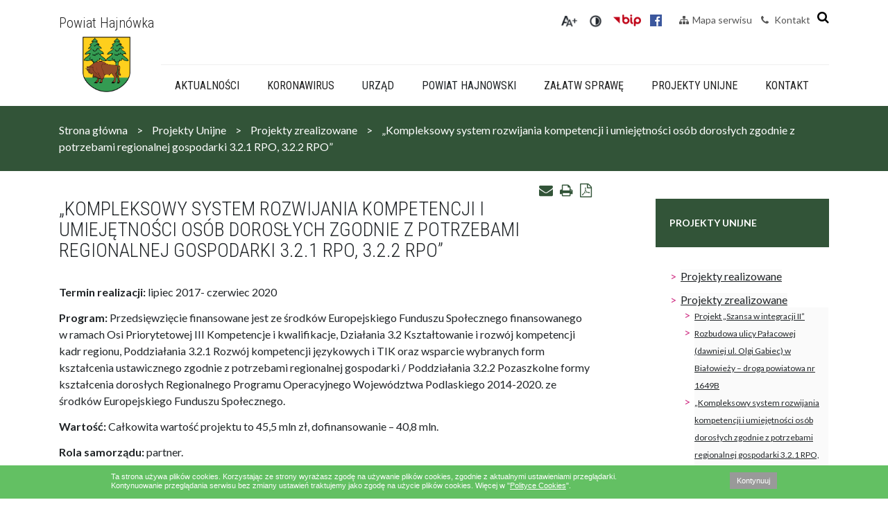

--- FILE ---
content_type: text/html; charset=UTF-8
request_url: http://powiat.hajnowka.pl/kompleksowy-system-rozwijania-kompetencji-i-umiejetnosci-osob-doroslych-zgodnie-z-potrzebami-regionalnej-gospodarki-3-2-1-rpo-3-2-2-rpo-1
body_size: 12693
content:
<!doctype html>
<html lang="en">
<head>
	<meta charset="UTF-8">
	<title>Powiat Hajnówka  :: „Kompleksowy system rozwijania kompetencji i umiejętności osób dorosłych zgodnie z potrzebami regionalnej gospodarki 3.2.1 RPO, 3.2.2 RPO” </title>

	<meta http-equiv="X-UA-Compatible" content="IE=edge,chrome=1">
	<meta name="viewport" content="width=device-width, initial-scale=1.0, maximum-scale=1.0, user-scalable=no" />
	<meta name="description" content="">

	<link href="https://fonts.googleapis.com/css?family=Lato:400,700|Roboto+Condensed:300,400&amp;subset=latin-ext" rel="stylesheet">
	<link href="/front/css/bootstrap.css" rel="stylesheet">
	<link href="/front/css/font-awesome.css" rel="stylesheet">
	<link href="/front/css/fullcalendar.css" rel="stylesheet"> 
	<link href="/front/css/font-awesome.css" rel="stylesheet">
	<link href="/front/css/all.css?v=11" rel="stylesheet">
	<link href="/front/css/main.css?v=15" rel="stylesheet"> 


	<link rel='shortcut icon' type='image/x-icon' href='/filemanager/photos/uploads/settings/1520507156.png' />
		

	<meta property="og:title" content="Powiat Hajnówka :: „Kompleksowy system rozwijania kompetencji i umiejętności osób dorosłych zgodnie z potrzebami regionalnej gospodarki 3.2.1 RPO, 3.2.2 RPO”">
	
<meta property="og:image" content="http://powiat.hajnowka.pl/filemanager/photos/uploads/banners/1496743542.jpg">
<meta property="og:description" content="Termin realizacji: lipiec 2017- czerwiec 2020
Program: Przedsięwzięcie finansowane jest ze środk&amp;oa...">
<meta property="og:url" content="http://powiat.hajnowka.pl//kompleksowy-system-rozwijania-kompetencji-i-umiejetnosci-osob-doroslych-zgodnie-z-potrzebami-regionalnej-gospodarki-3-2-1-rpo-3-2-2-rpo-1">	
		
</head>




<body>


<!--Cookies START-->
<div id="CookiesInstro" style="position:fixed; bottom:0px;z-index: 1200; background: #63c063 ; width:100%; height:48px; overflow: hidden;">
	<div id="CookiesInstroContent" style="max-width:960px;  margin:10px auto;  font:11px/120% arial,sans-serif !important; color:#fff; position:relative; text-align: left;">
		<a onclick="CookiesInstroClose('')" href="javascript:;" id="CookiesInstroClose" style="font:11px arial,sans-serif !important; text-decoration:none;  padding:6px 10px; text-decoration:none;color:#fff;   background:#999;   float: right;   margin-left: 10px;   margin-bottom: 10px;    margin-top:0px;">Kontynuuj</a>
		Ta strona używa plików cookies. Korzystając ze strony wyrażasz zgodę na używanie plików cookies, zgodnie z aktualnymi ustawieniami przeglądarki. <br/>Kontynuowanie przeglądania serwisu bez zmiany ustawień traktujemy jako zgodę na użycie plików cookies. Więcej w "<a style="font:11px/120% arial,sans-serif !important;  color:#fff; text-decoration:underline;" href="/polityka-prywatnosci">Polityce Cookies</a>".
	</div>	
</div>
<!--Cookies END-->
<div class="wrapper">  

		<div id="header" class="container">
<header class="smaller">
	
	<div class="navbar-right-search">
		<i class="fa fa-search" aria-hidden="true" id="show-hide-form"></i>
	</div>
<!-- 	<ul class="flags">
			</ul> -->
	<ul class="items">
		<li><a href="/mapa-strony"><i class="fa fa-sitemap pr-2"></i>Mapa serwisu</a></li>
		<li><a href="/kontakt"><i class="fa fa-phone pr-2"></i> Kontakt</a></li>        
	</ul>


    <div class="translate">
		<div id="google_translate_element"></div><script type="text/javascript">
		function googleTranslateElementInit() {
		  new google.translate.TranslateElement({pageLanguage: 'pl', layout: google.translate.TranslateElement.InlineLayout.SIMPLE, autoDisplay: false}, 'google_translate_element');
		}
		</script><script type="text/javascript" src="//translate.google.com/translate_a/element.js?cb=googleTranslateElementInit"></script>
	</div>

	<ul class="items">
        <li class="navbar-right-img"><a href="#"><img alt="zwiększ czcionkę" class="wcag" id="aa" src="/front/img/aa.png"></a></li>
        <li class="navbar-right-img"><a href="#"><img alt="zmień kontrast" class="wcag" id="contrast" src="/front/img/contrast.png"></a></li>
        <li class="navbar-right-img"><a  target="_blank" href="http://bip.st.hajnowka.wrotapodlasia.pl/index.php" title="Biuletyn Informacji Publicznej"><img alt="Biuletyn Informacji Publicznej" src="/front/img/bip-mobile.png"  ></a></li>
        <li class="navbar-right-img"><a  target="_blank" href="https://www.facebook.com/PowiatHajnowski/" title="Biuletyn Informacji Publicznej"><img alt="Facebook" src="/front/img/fb-blue.png"  ></a></li>

    </ul> 


		
	<div id="hide-search-form">
		<form id="serach-form" class="main-search" method="get" action="/szukaj/">
			<label for="input-search"></label>
			<input id="input-search" type="text" name="word" placeholder="Szukaj" autocomplete="off" aria-describedby="basic-addon1">
			<i id="serach-button" class="fa fa-search fa-2x" aria-hidden="true"></i>
		</form>
	</div>
</header>
</div>		<div id="navbar">
<!--  -->

<div class="container">
<nav id="main-nav">
	<div class="navbar-left">
		<div class="nav-mobile"></div>

		<a class="navbar-brand" href="/">
			<div class="logo-mobile">
				<img  alt="logo" src="/front/img/herb.png"/><p>Powiat Hajnówka</p>
			</div>

			<div class="logo-web">
				Powiat Hajnówka<br>
				<img alt="logo" src="/front/img/logo.png"/>				
				
			</div>
		</a>

	</div>
	<div class="mobile-helper-section">
		<ul class="mobile-helper-menu">        
	        <li><a target="_blank" href="https://epuap.gov.pl/wps/portal/strefa-klienta/!ut/p/a1/04_Sj9CPykssy0xPLMnMz0vMAfGjzOINLCw83R2dDbwMnN2MDBxNDJwc_cIsDQ0MzIAKIkEKcABHA0L6w_WjIEpwm1CQG2GQ7qioCABlYJ3l/dl5/d5/L2dBISEvZ0FBIS9nQSEh/" title="epuap"><img alt="Biuletyn Informacji Publicznej" src="/front/img/epuap.png" height="12"></a></li>
	        <li><a  target="_blank" href="http://bip.st.hajnowka.wrotapodlasia.pl/index.php" title="Biuletyn Informacji Publicznej"><img alt="Biuletyn Informacji Publicznej" src="/front/img/bip-mobile.png"  height="12"></a></li>	        
	    </ul> 
		<ul class="mobile-header-flags">
					</ul>		

	</div>			


	<div class="navbar-center">
		<!-- Menu -->
		<ul class="main-menu">
							<li>
				     
					<div class="main-menu-single bg_menu_col_1" ><a href="/aktualnosci">Aktualności</a></div>
				     
				</li>
							<li>
				     
					<div class="main-menu-single bg_menu_col_2" ><a href="/koronawirus-nawazniejsze-informacje">Koronawirus</a></div>
				     
				</li>
							<li>
									<div class="main-menu-item bg_menu_col_3" data-submenu="submenu_66">Urząd</div>
					<div class="mobile-submenu">aktualnoscix

													 					<ul>						
																																																																																																																																																																																																																																																																																	    </ul> 
					 					<ul>						
																																			<li>
													<a href="/wydzialy-starostwa">Wydziały Starostwa</a>								
												</li>
																																															<li>
													<a href="/powiatowy-rzecznik-konsumenta-1">Powiatowy Rzecznik Konsumentów</a>								
												</li>
																																															<li>
													<a href="http://powiat.hajnowka.pl/certyfikat-pn-en-iso-9001-2015">Certyfikat PN - EN ISO 9001:2015</a>								
												</li>
																																															<li>
													<a href="http://bip.st.hajnowka.wrotapodlasia.pl/biuro_rzeczy_znalezionych/">Biuro Rzeczy Znalezionych</a>								
												</li>
																																															<li>
													<a href="http://bip.st.hajnowka.wrotapodlasia.pl/oglosz_star/">Ogłoszenia</a>								
												</li>
																																															<li>
													<a href="http://bip.st.hajnowka.wrotapodlasia.pl/zamowienia_i_przetargi_s/">Przetargi</a>								
												</li>
																																															<li>
													<a href="/wspolpraca-partnerska">Współpraca partnerska</a>								
												</li>
																																															<li>
													<a href="/wspolpraca-z-ngo">Współpraca z NGO</a>								
												</li>
																																															<li>
													<a href="/ochrona-danych-osobowych">Ochrona danych osobowych</a>								
												</li>
																																															<li>
													<a href="/nasze-publikacje">Nasze publikacje</a>								
												</li>
																																															<li>
													<a href="/deklaracja-dostepnosci-strony">Deklaracja dostępności strony</a>								
												</li>
																																    </ul>
																<!-- news -->
								
					</div>
				     
				</li>
							<li>
									<div class="main-menu-item bg_menu_col_4" data-submenu="submenu_1">Powiat Hajnowski  </div>
					<div class="mobile-submenu">aktualnoscix

													 					<ul>						
																																																																																																																																																																																																																																																																																																								    </ul> 
					 					<ul>						
																																			<li>
													<a href="http://bip.st.hajnowka.wrotapodlasia.pl/radapowiatuhajnowskiego/">Rada Powiatu Hajnowskiego</a>								
												</li>
																																															<li>
													<a href="http://bip.st.hajnowka.wrotapodlasia.pl/zarzadpowiatuhajnowskiego/">Zarząd Powiatu Hajnowskiego</a>								
												</li>
																																															<li>
													<a href="https://hajnowkapowiat.sesjaradygminy.pl/gosc">Portal Mieszkańca - sprawdź materiały z sesji i wyniki głosowania</a>								
												</li>
																																															<li>
													<a href="http://bip.st.hajnowka.wrotapodlasia.pl/jedn_org/">Jednostki Samorządu Terytorialnego</a>								
												</li>
																																															<li>
													<a href="http://bip.st.hajnowka.wrotapodlasia.pl/bezplatna_pomoc_prawna/">Nieodpłatna Pomoc Prawna w Powiecie</a>								
												</li>
																																															<li>
													<a href="http://bip.st.hajnowka.wrotapodlasia.pl/prl/program_2015.html">Program Rozwoju Powiatu Hajnowskiego</a>								
												</li>
																																															<li>
													<a href="http://bip.st.hajnowka.wrotapodlasia.pl/prl/plan-energetyczny-dla-powiatu-hajnowskiego.html">Plan Energetyczny dla Powiatu Hajnowskiego</a>								
												</li>
																																															<li>
													<a href="https://bialowieza.travel/">Turystyka w powiecie</a>								
												</li>
																																															<li>
													<a href="/dyzury-aptek">Dyżury aptek</a>								
												</li>
																																															<li>
													<a href="/zainwestuj-w-powiecie-oferta-inwestycyjna">Zainwestuj w Powiecie. Oferta inwestycyjna</a>								
												</li>
																																															<li>
													<a href="/komunikacja-w-regionie">Komunikacja w regionie</a>								
												</li>
																																															<li>
													<a href="/gminy-powiatu-hajnowskiego">Gminy Powiatu Hajnowskiego </a>								
												</li>
																																    </ul>
																<!-- news -->
								
					</div>
				     
				</li>
							<li>
				     
					<div class="main-menu-single bg_menu_col_5" ><a href="/zalatw-sprawe">Załatw sprawę</a></div>
				     
				</li>
							<li>
				     
					<div class="main-menu-single bg_menu_col_6" ><a href="/projekty-unijne">Projekty Unijne</a></div>
				     
				</li>
							<li>
				     
					<div class="main-menu-single bg_menu_col_7" ><a href="/kontakt">Kontakt</a></div>
				     
				</li>
					</ul>






	</div>

</nav>

</div>



		<!--Submenu-->
		<div id="submenu-wrapper"  >
							

				<!-- news -->
				
							

				<!-- news -->
				
																	<div class="submenu bg_submenu_col_3"  id="submenu_66">
						
						<div class="container">
		 					<div class="row">						
																	
									<div class="col col-sm-6 col-xs-12 col-md-3">
										<h4><a class="title" href="/wydzialy-starostwa">Wydziały Starostwa</a></h4>
										<ul>
											
										</ul>
									</div>
									
																	
									<div class="col col-sm-6 col-xs-12 col-md-3">
										<h4><a class="title" href="/powiatowy-rzecznik-konsumenta-1">Powiatowy Rzecznik Konsumentów</a></h4>
										<ul>
											
										</ul>
									</div>
									
																	
									<div class="col col-sm-6 col-xs-12 col-md-3">
										<h4><a class="title" href="http://powiat.hajnowka.pl/certyfikat-pn-en-iso-9001-2015">Certyfikat PN - EN ISO 9001:2015</a></h4>
										<ul>
											
										</ul>
									</div>
									
																	
									<div class="col col-sm-6 col-xs-12 col-md-3">
										<h4><a class="title" href="http://bip.st.hajnowka.wrotapodlasia.pl/biuro_rzeczy_znalezionych/">Biuro Rzeczy Znalezionych</a></h4>
										<ul>
											
										</ul>
									</div>
									
																	
									<div class="col col-sm-6 col-xs-12 col-md-3">
										<h4><a class="title" href="http://bip.st.hajnowka.wrotapodlasia.pl/oglosz_star/">Ogłoszenia</a></h4>
										<ul>
											
										</ul>
									</div>
									
																	
									<div class="col col-sm-6 col-xs-12 col-md-3">
										<h4><a class="title" href="http://bip.st.hajnowka.wrotapodlasia.pl/zamowienia_i_przetargi_s/">Przetargi</a></h4>
										<ul>
											
										</ul>
									</div>
									
																	
									<div class="col col-sm-6 col-xs-12 col-md-3">
										<h4><a class="title" href="/wspolpraca-partnerska">Współpraca partnerska</a></h4>
										<ul>
											
										</ul>
									</div>
									
																	
									<div class="col col-sm-6 col-xs-12 col-md-3">
										<h4><a class="title" href="/wspolpraca-z-ngo">Współpraca z NGO</a></h4>
										<ul>
											
										</ul>
									</div>
									
																	
									<div class="col col-sm-6 col-xs-12 col-md-3">
										<h4><a class="title" href="/ochrona-danych-osobowych">Ochrona danych osobowych</a></h4>
										<ul>
											
										</ul>
									</div>
									
																	
									<div class="col col-sm-6 col-xs-12 col-md-3">
										<h4><a class="title" href="/nasze-publikacje">Nasze publikacje</a></h4>
										<ul>
											
										</ul>
									</div>
									
																	
									<div class="col col-sm-6 col-xs-12 col-md-3">
										<h4><a class="title" href="/deklaracja-dostepnosci-strony">Deklaracja dostępności strony</a></h4>
										<ul>
											
										</ul>
									</div>
									
														    </div> 
						</div>
				    </div>
				

				<!-- news -->
				
																	<div class="submenu bg_submenu_col_4"  id="submenu_1">
						
						<div class="container">
		 					<div class="row">						
																	
									<div class="col col-sm-6 col-xs-12 col-md-3">
										<h4><a class="title" href="http://bip.st.hajnowka.wrotapodlasia.pl/radapowiatuhajnowskiego/">Rada Powiatu Hajnowskiego</a></h4>
										<ul>
											
										</ul>
									</div>
									
																	
									<div class="col col-sm-6 col-xs-12 col-md-3">
										<h4><a class="title" href="http://bip.st.hajnowka.wrotapodlasia.pl/zarzadpowiatuhajnowskiego/">Zarząd Powiatu Hajnowskiego</a></h4>
										<ul>
											
										</ul>
									</div>
									
																	
									<div class="col col-sm-6 col-xs-12 col-md-3">
										<h4><a class="title" href="https://hajnowkapowiat.sesjaradygminy.pl/gosc">Portal Mieszkańca - sprawdź materiały z sesji i wyniki głosowania</a></h4>
										<ul>
											
										</ul>
									</div>
									
																	
									<div class="col col-sm-6 col-xs-12 col-md-3">
										<h4><a class="title" href="http://bip.st.hajnowka.wrotapodlasia.pl/jedn_org/">Jednostki Samorządu Terytorialnego</a></h4>
										<ul>
											
										</ul>
									</div>
									
																	
									<div class="col col-sm-6 col-xs-12 col-md-3">
										<h4><a class="title" href="http://bip.st.hajnowka.wrotapodlasia.pl/bezplatna_pomoc_prawna/">Nieodpłatna Pomoc Prawna w Powiecie</a></h4>
										<ul>
											
										</ul>
									</div>
									
																	
									<div class="col col-sm-6 col-xs-12 col-md-3">
										<h4><a class="title" href="http://bip.st.hajnowka.wrotapodlasia.pl/prl/program_2015.html">Program Rozwoju Powiatu Hajnowskiego</a></h4>
										<ul>
											
										</ul>
									</div>
									
																	
									<div class="col col-sm-6 col-xs-12 col-md-3">
										<h4><a class="title" href="http://bip.st.hajnowka.wrotapodlasia.pl/prl/plan-energetyczny-dla-powiatu-hajnowskiego.html">Plan Energetyczny dla Powiatu Hajnowskiego</a></h4>
										<ul>
											
										</ul>
									</div>
									
																	
									<div class="col col-sm-6 col-xs-12 col-md-3">
										<h4><a class="title" href="https://bialowieza.travel/">Turystyka w powiecie</a></h4>
										<ul>
											
										</ul>
									</div>
									
																	
									<div class="col col-sm-6 col-xs-12 col-md-3">
										<h4><a class="title" href="/dyzury-aptek">Dyżury aptek</a></h4>
										<ul>
																					<li><a href="/dyzury-aptek-na-terenie-powiatu-hajnowskiego-w-2021-roku">Dyżury aptek na terenie Powiatu Hajnowskiego w 2021 roku</a></li>
																					<li><a href="/zmiana-dyzurow-aptek-na-terenie-powiatu-hajnowskiego">Zmiana dyżurów aptek na terenie Powiatu Hajnowskiego</a></li>
											
										</ul>
									</div>
									
																	
									<div class="col col-sm-6 col-xs-12 col-md-3">
										<h4><a class="title" href="/zainwestuj-w-powiecie-oferta-inwestycyjna">Zainwestuj w Powiecie. Oferta inwestycyjna</a></h4>
										<ul>
											
										</ul>
									</div>
									
																	
									<div class="col col-sm-6 col-xs-12 col-md-3">
										<h4><a class="title" href="/komunikacja-w-regionie">Komunikacja w regionie</a></h4>
										<ul>
																					<li><a href="http://powiat.hajnowka.pl/sprawdz-rozklad-jazdy-1">Sprawdź rozkład jazdy</a></li>
																					<li><a href="http://bip.st.hajnowka.wrotapodlasia.pl/katalog/ku_kd/ku_kd.html">Załatw Sprawę w Wydziale</a></li>
																					<li><a href="https://info-car.pl/infocar/prawo-jazdy/sprawdz-status.html">Sprawdź status prawa jazdy</a></li>
																					<li><a href="https://info-car.pl/infocar/dowod-rejestracyjny/sprawdz-status.html">Sprawdź status dowodu rejstracyjnego</a></li>
																					<li><a href="https://historiapojazdu.gov.pl/">Sprawdź historię pojazdu</a></li>
																					<li><a href="https://bip.st.hajnowka.wrotapodlasia.pl/katalog/ku_kd/wykaz-stacji-kontroli-pojazdow-w-powiecie-hajnowskim.html">Stacje kontroli pojazdów w Powiecie Hajnowskim</a></li>
											
										</ul>
									</div>
									
																	
									<div class="col col-sm-6 col-xs-12 col-md-3">
										<h4><a class="title" href="/gminy-powiatu-hajnowskiego">Gminy Powiatu Hajnowskiego </a></h4>
										<ul>
											
										</ul>
									</div>
									
														    </div> 
						</div>
				    </div>
				

				<!-- news -->
				
							

				<!-- news -->
				
							

				<!-- news -->
				
							

				<!-- news -->
				
					
		</div>
</div>
		<div id="breadcrumbs"><!-- <div id="breadcrumbs" class="container-fluid hidden-sm-down">
	<div class="container">
		<div class="row">
				<ol class="breadcrumb">
				    <li class="breadcrumb-item"><a href="/">Start</a></li>
				    				    					    		<li class="breadcrumb-item">
				    			<a href="/projekty-unijne">				    				Projekty Unijne
				    			</a>				    		</li>	
				    					    		<li class="breadcrumb-item">
				    			<a href="/projekty-zrealizowane">				    				Projekty zrealizowane
				    			</a>				    		</li>	
				    					    		<li class="breadcrumb-item">
				    							    				„Kompleksowy system rozwijania kompetencji i umiejętności osób dorosłych zgodnie z potrzebami regionalnej gospodarki 3.2.1 RPO, 3.2.2 RPO”
				    							    		</li>	
				    					    				</ol>
		</div>
	</div>

</div>
 -->

<div class="breadcrumbs">
	<div class="container">
		<nav>
			<a href="/">Strona główna</a>
							<a href="/projekty-unijne">Projekty Unijne</a>
							<a href="/projekty-zrealizowane">Projekty zrealizowane</a>
							<a href="">„Kompleksowy system rozwijania kompetencji i umiejętności osób dorosłych zgodnie z potrzebami regionalnej gospodarki 3.2.1 RPO, 3.2.2 RPO”</a>
					</nav>
		<div style="clear: both"></div>
	</div>
</div>

</div>

		<div class="content-wrapper">
	<div class="container">
		<div class="article-wrapper">
			<div class="article-content">

				
				<div class="navigation">
					<h5 class="print-send-pdf">
						<a href="http://powiat.hajnowka.pl/pdf/kompleksowy-system-rozwijania-kompetencji-i-umiejetnosci-osob-doroslych-zgodnie-z-potrzebami-regionalnej-gospodarki-3-2-1-rpo-3-2-2-rpo-1" target="_blank"><i class="fa fa-file-pdf-o" aria-hidden="true"></i></a>
					</h5>
					<h5 class="print-send-pdf">
						<a href="http://powiat.hajnowka.pl/print/kompleksowy-system-rozwijania-kompetencji-i-umiejetnosci-osob-doroslych-zgodnie-z-potrzebami-regionalnej-gospodarki-3-2-1-rpo-3-2-2-rpo-1" target="_blank"><i class="fa fa-print" aria-hidden="true"></i></a>
					</h5>
					<h5 class="print-send-pdf send-mail">
						<a href="javascript:void(0)" data-module="pages" data-item="305"><i class="fa fa-envelope" aria-hidden="true"></i></a>
						<input type="email" name="send-email" placeholder="Adres e-mail">
						<input type="hidden" name="_token" value="2Ds1af0ZhaAfxA0pPAAA3FjROzm6vOtb9Agcqy2K">
					</h5>
				</div>
				<h1 class="page-title">„Kompleksowy system rozwijania kompetencji i umiejętności osób dorosłych zgodnie z potrzebami regionalnej gospodarki 3.2.1 RPO, 3.2.2 RPO”</h1>

				<p><strong>Termin realizacji:</strong> lipiec 2017- czerwiec 2020</p>
<p><strong>Program:</strong> Przedsięwzięcie finansowane jest ze środk&oacute;w Europejskiego Funduszu Społecznego finansowanego w ramach Osi Priorytetowej III Kompetencje i kwalifikacje, Działania 3.2 Kształtowanie i rozw&oacute;j kompetencji kadr regionu, Poddziałania 3.2.1 Rozw&oacute;j kompetencji językowych i TIK oraz wsparcie wybranych form kształcenia ustawicznego zgodnie z potrzebami regionalnej gospodarki / Poddziałania 3.2.2 Pozaszkolne formy kształcenia dorosłych Regionalnego Programu Operacyjnego Wojew&oacute;dztwa Podlaskiego 2014-2020. ze środk&oacute;w Europejskiego Funduszu Społecznego.</p>
<p><strong>Wartość:</strong> Całkowita wartość projektu to 45,5 mln zł, dofinansowanie &ndash; 40,8 mln.</p>
<p><strong>Rola samorządu: </strong>partner.</p>
<p>Lider: Miasto Łomża w partnerstwie z powiatami: łomżyńskim, bielskim, hajnowskim, kolneńskim, siemiatyckim, wysokomazowieckim i zambrowskim.</p>
<p><strong>Założenia projektu:</strong></p>
<p>W ramach realizacji projektu pn. &bdquo;Kompleksowy system rozwijania kompetencji i umiejętności os&oacute;b dorosłych zgodnie z potrzebami regionalnymi gospodarki&rdquo;, <strong>powiat hajnowski otrzymał w ciągu trwania projektu blisko 5 mln zł na wsparcie mieszkańc&oacute;w regionu w procesie podnoszenia wykształcenia.</strong> Projekt zakładał dofinansowanie:</p>
<ol start="1" type="1">
<li>Bon&oacute;w na szkolenia i kursy w zakresie informatyki oraz język&oacute;w obcych, a także studi&oacute;w podyplomowych. Osoba zgłaszająca się do projektu może liczyć na wsparcie do maksymalnej wysokości 9 000 złotych.</li>
<li>Bon&oacute;w na szkolenia nadające kwalifikacje zawodowe lub umiejętności zawodowe.<br /> W tym wypadku beneficjenci mogą liczyć na wsparcie do kwoty 15 000 złotych.</li>
</ol>
<p>Wkład własny uczestnika wynosił minimum 12% wartości kursu. Istniała możliwość ukończenia więcej niż jednego szkolenia/kursu. Osoby zainteresowane udziałem w projekcie miały dowolność w wyborze miejsca szkolenia bądź studi&oacute;w, niemniej bony szkoleniowe pokrywają tylko koszty edukacji, bez dojazd&oacute;w i nocleg&oacute;w.</p>
<p>Grupę docelową projektu stanowiły osoby w wieku 18 lat, zamieszkałe na terenie subregionu łomżyńskiego (m. Łomża, partnerskie powiaty). Udział w projekcie był możliwy dla każdego, bez względu na status na rynku pracy (w projekcie więc wziąć udział mogą osoby pracujące, studenci, uczniowie). Niemniej, preferencje przewidziane są dla os&oacute;b zamieszkujących tereny wiejskie, os&oacute;b 50+ oraz os&oacute;b posiadających wykształcenie średnie og&oacute;lnokształcące, zawodowe lub gimnazjalne. &nbsp;</p>
<p>Od lipca 2020 r. projekt jest kontynuowany.</p>
<p><strong>Osiągnięte rezultaty:</strong></p>
<p>W I edycji w ramach poddziałania 3.2.1 skorzystało 748 os&oacute;b na kwotę łączną 3&nbsp;104&nbsp;636,00 zł &ndash; o 293 osoby więcej niż zakładały szacunki. W ramach poddziałania 3.2.2 z pomocy skorzystało 275 os&oacute;b &ndash; o 155 więcej niż to wynikało z szacunku, w kwocie 1&nbsp;430&nbsp;800,00 zł &nbsp;</p>





		      	<div class="p-0">
		        	<div class="row">
		          			        	</div>
		      	</div>  				

				
			</div>
		</div>

		<div class="article-right-boxes">
<!-- 			{if $page.the_inhabitant == 1}
				{if $is_probe.count > 0}
					<a class="asbutton blue button-probe" href="/sondy">Sonda</a>

					
				{/if}
			{/if} -->
						<div class="article-right-box">
				<div class="article-right-box-title">Projekty Unijne</div>
				<div class="article-right-box-content">
					<ul>
												<li  id="_menu_left_48">
							<a class="menu-left-title bcg-grey-1 ft-grey-1" href="/projekty-realizowane">
								Projekty realizowane
							</a>
														<ul  class="dropdown ft-grey-4" style="display:none;margin-left:20px;">	
																<li class="bcg-grey-1" id="_menu_left_293" >
									<a class="ft-grey-1" href="/wsparcie-dzieci-umieszczonych-w-pieczy-zastepczej-w-okresie-epidemii-covid-19">
										Wsparcie dzieci umieszczonych w pieczy zastępczej w okresie epidemii COVID-19
									</a>
																		<ul  class="dropdown ft-grey-4" style="display:none;margin-left:20px;">	
																			</ul>
																	</li>
																<li class="bcg-grey-1" id="_menu_left_302" >
									<a class="ft-grey-1" href="/szlakiem-bioroznorodnosci-regionu-puszczy-bialowieskiej-i-doliny-narwi">
										Szlakiem bioróżnorodności Regionu Puszczy Białowieskiej i Doliny Narwi
									</a>
																		<ul  class="dropdown ft-grey-4" style="display:none;margin-left:20px;">	
																			</ul>
																	</li>
																<li class="bcg-grey-1" id="_menu_left_307" >
									<a class="ft-grey-1" href="/kompleksowy-system-rozwijania-kompetencji-i-umiejetnosci-osob-doroslych-zgodnie-z-potrzebami-regionalnej-gospodarki-3-2-1-3-2-2-ii-edycja">
										Kompleksowy system rozwijania kompetencji i umiejętności osób dorosłych zgodnie z  potrzebami regionalnej gospodarki 3.2.1/3.2.2 - II edycja
									</a>
																		<ul  class="dropdown ft-grey-4" style="display:none;margin-left:20px;">	
																			</ul>
																	</li>
																<li class="bcg-grey-1" id="_menu_left_284" >
									<a class="ft-grey-1" href="/transgraniczne-dziedzictwo-puszczy-bialowieskiej">
										Transgraniczne dziedzictwo Puszczy Białowieskiej 
									</a>
																		<ul  class="dropdown ft-grey-4" style="display:none;margin-left:20px;">	
																			</ul>
																	</li>
																<li class="bcg-grey-1" id="_menu_left_242" >
									<a class="ft-grey-1" href="/utworzenie-centrum-kompetencji-energii-odnawialnej-i-efektywnosci-energetycznej-na-podlasiu-powiat-hajnowski-i-bialostocki">
										Utworzenie centrum kompetencji energii odnawialnej i efektywności energetycznej na Podlasiu: powiat hajnowski i białostocki
									</a>
																		<ul  class="dropdown ft-grey-4" style="display:none;margin-left:20px;">	
																			</ul>
																	</li>
																<li class="bcg-grey-1" id="_menu_left_238" >
									<a class="ft-grey-1" href="/mara-mobility-and-accesibility-in-rural-areas-mobilnosc-i-dostepnosc-na-obszarach-wiejskich">
										 MARA – Mobility and Accesibility in Rural Areas (Mobilność i dostępność na obszarach wiejskich).
									</a>
																		<ul  class="dropdown ft-grey-4" style="display:none;margin-left:20px;">	
																			</ul>
																	</li>
																<li class="bcg-grey-1" id="_menu_left_213" >
									<a class="ft-grey-1" href="/realizacja-projektu-scalenia-gruntow-wraz-z-zagospodarowaniem-poscaleniowym-obiektu-dubicze-i-istok-gm-dubicze-cerkiewne-pow-hajnowski-woj-podlaskie">
										Realizacja projektu scalenia gruntów wraz z zagospodarowaniem poscaleniowym obiektu „Dubicze i Istok”  gm. Dubicze Cerkiewne, pow. hajnowski, woj. podlaskie
									</a>
																		<ul  class="dropdown ft-grey-4" style="display:none;margin-left:20px;">	
										  	
										<li class="bcg-grey-1" id="_menu_left_/informacja-z-zebrania-w-dniu-13-wrzesnia-2019-r}" >
											<a class="ft-grey-1" href="/informacja-z-zebrania-w-dniu-13-wrzesnia-2019-r">
												 Informacja z zebrania w dniu 13 września 2019 r.
											</a>											
										</li>
										  	
										<li class="bcg-grey-1" id="_menu_left_/podstawowe-informacje-i-zasady-dotyczace-scalenia-gruntow-obiektu-dubicze-i-istok}" >
											<a class="ft-grey-1" href="/podstawowe-informacje-i-zasady-dotyczace-scalenia-gruntow-obiektu-dubicze-i-istok">
												Podstawowe informacje i zasady dotyczące scalenia gruntów  obiektu ”Dubicze i Istok”
											</a>											
										</li>
																			</ul>
																	</li>
																<li class="bcg-grey-1" id="_menu_left_211" >
									<a class="ft-grey-1" href="http://powiat.hajnowka.pl/scalanie-gruntow-baner">
										Scalenia gruntów w powiecie hajnowskim 
									</a>
																		<ul  class="dropdown ft-grey-4" style="display:none;margin-left:20px;">	
																			</ul>
																	</li>
																<li class="bcg-grey-1" id="_menu_left_147" >
									<a class="ft-grey-1" href="/scalanie-gruntow-baner">
										Scalanie gruntów baner
									</a>
																		<ul  class="dropdown ft-grey-4" style="display:none;margin-left:20px;">	
																			</ul>
																	</li>
																<li class="bcg-grey-1" id="_menu_left_158" >
									<a class="ft-grey-1" href="/przebudowa-drogi-powiatowej-nr-2329b-ulicy-poddolnej-i-odcinka-ulicy-ks-a-dziewiatowskiego-w-hajnowce-i-etap">
										Przebudowa drogi powiatowej nr 2329B ulicy Poddolnej i odcinka ulicy Ks. A. Dziewiatowskiego w Hajnówce – I etap. 
									</a>
																		<ul  class="dropdown ft-grey-4" style="display:none;margin-left:20px;">	
																			</ul>
																	</li>
																<li class="bcg-grey-1" id="_menu_left_171" >
									<a class="ft-grey-1" href="/operacje-typu-scalanie-gruntow-na-obiekcie-eliaszuki-i-inne-gmina-narewka">
										Operacje typu „Scalanie gruntów”  na obiekcie Eliaszuki i inne - gmina Narewka
									</a>
																		<ul  class="dropdown ft-grey-4" style="display:none;margin-left:20px;">	
										  	
										<li class="bcg-grey-1" id="_menu_left_/zawiadomienie}" >
											<a class="ft-grey-1" href="/zawiadomienie">
												Zawiadomienie 
											</a>											
										</li>
										  	
										<li class="bcg-grey-1" id="_menu_left_/podstawowe-informacje-i-zasady-dotyczace-scalenia-gruntow-obiektu-eliaszuki-i-inne}" >
											<a class="ft-grey-1" href="/podstawowe-informacje-i-zasady-dotyczace-scalenia-gruntow-obiektu-eliaszuki-i-inne">
												Podstawowe informacje i zasady dotyczące scalenia gruntów  obiektu ”ELIASZUKI  I  INNE”
											</a>											
										</li>
										  	
										<li class="bcg-grey-1" id="_menu_left_/zawiadomienie-gk-6620-11-18-2014-z-dnia-26-czerwca-2019-r}" >
											<a class="ft-grey-1" href="/zawiadomienie-gk-6620-11-18-2014-z-dnia-26-czerwca-2019-r">
												ZAWIADOMIENIE GK.6620.11.18.2014 z dnia 26 czerwca 2019 r. 
											</a>											
										</li>
																			</ul>
																	</li>
																<li class="bcg-grey-1" id="_menu_left_49" >
									<a class="ft-grey-1" href="/projekt-puszcza-i-ludzie">
										Projekt 
									</a>
																		<ul  class="dropdown ft-grey-4" style="display:none;margin-left:20px;">	
																			</ul>
																	</li>
																<li class="bcg-grey-1" id="_menu_left_50" >
									<a class="ft-grey-1" href="/kompleksowa-termomodernizacja-budynku-zespolu-szkol-z-dodatkowa-nauka-jezyka-bialoruskiego-w-hajnowce">
										Kompleksowa termomodernizacja budynku Zespołu Szkół z Dodatkową Nauką Języka Białoruskiego w Hajnówce
									</a>
																		<ul  class="dropdown ft-grey-4" style="display:none;margin-left:20px;">	
																			</ul>
																	</li>
																<li class="bcg-grey-1" id="_menu_left_51" >
									<a class="ft-grey-1" href="/operacje-typu-scalanie-gruntow-w-gminie-narew-i-gminie-narewka">
										Operacje typu „Scalanie gruntów” w gminie Narew i gminie Narewka
									</a>
																		<ul  class="dropdown ft-grey-4" style="display:none;margin-left:20px;">	
																			</ul>
																	</li>
																<li class="bcg-grey-1" id="_menu_left_52" >
									<a class="ft-grey-1" href="/szansa-w-integracji">
										„SZANSA W INTEGRACJI”
									</a>
																		<ul  class="dropdown ft-grey-4" style="display:none;margin-left:20px;">	
																			</ul>
																	</li>
																<li class="bcg-grey-1" id="_menu_left_53" >
									<a class="ft-grey-1" href="/biezenstwo-historia-zwyklych-ludzi">
										„Bieżeństwo - historia zwykłych ludzi
									</a>
																		<ul  class="dropdown ft-grey-4" style="display:none;margin-left:20px;">	
																			</ul>
																	</li>
																<li class="bcg-grey-1" id="_menu_left_55" >
									<a class="ft-grey-1" href="/przeciwdzialanie-wykluczeniu-cyfrowemu-w-powiecie-hajnowskim">
										Przeciwdziałanie wykluczeniu cyfrowemu w Powiecie Hajnowskim
									</a>
																		<ul  class="dropdown ft-grey-4" style="display:none;margin-left:20px;">	
																			</ul>
																	</li>
																<li class="bcg-grey-1" id="_menu_left_56" >
									<a class="ft-grey-1" href="/platforma-wspolpracy-na-rzecz-zrownowazonego-rozwoju-rejonu-puszczy-bialowieskiej">
										Platforma współpracy na rzecz zrównoważonego rozwoju rejonu Puszczy Białowieskiej
									</a>
																		<ul  class="dropdown ft-grey-4" style="display:none;margin-left:20px;">	
																			</ul>
																	</li>
																<li class="bcg-grey-1" id="_menu_left_57" >
									<a class="ft-grey-1" href="/podlaski-system-informacyjny-e-zdrowie">
										Podlaski System Informacyjny e-zdrowie
									</a>
																		<ul  class="dropdown ft-grey-4" style="display:none;margin-left:20px;">	
																			</ul>
																	</li>
																<li class="bcg-grey-1" id="_menu_left_136" >
									<a class="ft-grey-1" href="/kompleksowy-system-rozwijania-kompetencji-i-umiejetnosci-osob-doroslych-zgodnie-z-potrzebami-regionalnej-gospodarki-3-2-1-rpo-3-2-2-rpo">
										 „Kompleksowy system rozwijania kompetencji i umiejętności osób dorosłych zgodnie z potrzebami regionalnej gospodarki 3.2.1 RPO, 3.2.2 RPO”
									</a>
																		<ul  class="dropdown ft-grey-4" style="display:none;margin-left:20px;">	
																			</ul>
																	</li>
															</ul>
								
						</li>   
												<li  id="_menu_left_58">
							<a class="menu-left-title bcg-grey-1 ft-grey-1" href="/projekty-zrealizowane">
								Projekty zrealizowane
							</a>
														<ul  class="dropdown ft-grey-4" style="display:none;margin-left:20px;">	
																<li class="bcg-grey-1" id="_menu_left_294" >
									<a class="ft-grey-1" href="/projekt-szansa-w-integracji-ii-1">
										Projekt „Szansa w integracji II”
									</a>
																		<ul  class="dropdown ft-grey-4" style="display:none;margin-left:20px;">	
																			</ul>
																	</li>
																<li class="bcg-grey-1" id="_menu_left_301" >
									<a class="ft-grey-1" href="/rozbudowa-ulicy-palacowej-dawniej-ul-olgi-gabiec-w-bialowiezy-droga-powiatowa-nr-1649b-2">
										Rozbudowa ulicy Pałacowej (dawniej ul. Olgi Gabiec) w Białowieży – droga powiatowa nr 1649B
									</a>
																		<ul  class="dropdown ft-grey-4" style="display:none;margin-left:20px;">	
																			</ul>
																	</li>
																<li class="bcg-grey-1" id="_menu_left_305" >
									<a class="ft-grey-1" href="/kompleksowy-system-rozwijania-kompetencji-i-umiejetnosci-osob-doroslych-zgodnie-z-potrzebami-regionalnej-gospodarki-3-2-1-rpo-3-2-2-rpo-1">
										„Kompleksowy system rozwijania kompetencji i umiejętności osób dorosłych zgodnie z potrzebami regionalnej gospodarki 3.2.1 RPO, 3.2.2 RPO”
									</a>
																		<ul  class="dropdown ft-grey-4" style="display:none;margin-left:20px;">	
																			</ul>
																	</li>
																<li class="bcg-grey-1" id="_menu_left_306" >
									<a class="ft-grey-1" href="/rozbudowa-odcinka-drogi-powiatowej-nr-1774b-na-odcinku-granica-powiatu-miedwiezyki-droga-krajowa-1">
										Rozbudowa odcinka drogi powiatowej nr 1774B na odcinku granica powiatu (Miedwieżyki) – droga krajowa
									</a>
																		<ul  class="dropdown ft-grey-4" style="display:none;margin-left:20px;">	
																			</ul>
																	</li>
																<li class="bcg-grey-1" id="_menu_left_308" >
									<a class="ft-grey-1" href="/zdalna-szkola-wsparcie-ogolnopolskiej-sieci-edukacyjnej-w-systemie-ksztalcenia-zdalne">
										Zdalna Szkoła - wsparcie Ogolnopolskiej Sieci Edukacyjnej w systemie kształcenia zdalne
									</a>
																		<ul  class="dropdown ft-grey-4" style="display:none;margin-left:20px;">	
																			</ul>
																	</li>
																<li class="bcg-grey-1" id="_menu_left_309" >
									<a class="ft-grey-1" href="/szlakiem-bioroznorodnosci-puszczy-bialowieskiej">
										Szlakiem bioróżnorodności Puszczy Białowieskiej 
									</a>
																		<ul  class="dropdown ft-grey-4" style="display:none;margin-left:20px;">	
																			</ul>
																	</li>
																<li class="bcg-grey-1" id="_menu_left_310" >
									<a class="ft-grey-1" href="/[base64]">
										Projekt nr WND-RPPD.04.01.00-20-002/11 pn. „Wdrażanie elektronicznych usług dla ludności województwa podlaskiego – część II, administracja samorządowa”  realizowanego w ramach Decyzji nr UDA-RPPD.04.01.00-20-002/11-00 z dnia 28.02.2012r.
									</a>
																		<ul  class="dropdown ft-grey-4" style="display:none;margin-left:20px;">	
																			</ul>
																	</li>
																<li class="bcg-grey-1" id="_menu_left_311" >
									<a class="ft-grey-1" href="/podlaski-system-informacyjny-e-zdrowie-1">
										Podlaski System Informacyjny e-zdrowie
									</a>
																		<ul  class="dropdown ft-grey-4" style="display:none;margin-left:20px;">	
																			</ul>
																	</li>
																<li class="bcg-grey-1" id="_menu_left_85" >
									<a class="ft-grey-1" href="/wdrozenie-zmodernizowanego-systemu-doskonalenia-nauczycieli-w-powiecie-hajnowskim">
										Wdrożenie zmodernizowanego systemu doskonalenia nauczycieli w Powiecie Hajnowskim
									</a>
																		<ul  class="dropdown ft-grey-4" style="display:none;margin-left:20px;">	
																			</ul>
																	</li>
																<li class="bcg-grey-1" id="_menu_left_86" >
									<a class="ft-grey-1" href="/modernizacja-bialowieskiego-szlaku-transgranicznego-starostwo-powatowe-w-hajnowce">
										Modernizacja Białowieskiego Szlaku Transgranicznego Starostwo Powatowe w Hajnówce
									</a>
																		<ul  class="dropdown ft-grey-4" style="display:none;margin-left:20px;">	
																			</ul>
																	</li>
																<li class="bcg-grey-1" id="_menu_left_87" >
									<a class="ft-grey-1" href="/zycie-w-parku-narodowym-wattenmeer">
										Życie w Parku Narodowym Wattenmeer
									</a>
																		<ul  class="dropdown ft-grey-4" style="display:none;margin-left:20px;">	
																			</ul>
																	</li>
																<li class="bcg-grey-1" id="_menu_left_257" >
									<a class="ft-grey-1" href="/przebudowa-drogi-powiatowej-nr-1602b-kontynuacja-przebudowy-ulicy-w-miejscowosci-czyze-1">
										Przebudowa drogi powiatowej nr 1602B - kontynuacja przebudowy ulicy w miejscowości Czyże
									</a>
																		<ul  class="dropdown ft-grey-4" style="display:none;margin-left:20px;">	
																			</ul>
																	</li>
																<li class="bcg-grey-1" id="_menu_left_88" >
									<a class="ft-grey-1" href="/questing-wyprawy-odkrywcow-w-puszczy-bialowieskiej">
										Questing – wyprawy odkrywców w Puszczy Białowieskiej
									</a>
																		<ul  class="dropdown ft-grey-4" style="display:none;margin-left:20px;">	
																			</ul>
																	</li>
																<li class="bcg-grey-1" id="_menu_left_260" >
									<a class="ft-grey-1" href="/remont-drogi-powiatowej-nr-1628b-w-miejscowosci-kutowa-gmina-narew-1">
										Remont drogi powiatowej nr 1628B w miejscowości Kutowa, gmina Narew
									</a>
																		<ul  class="dropdown ft-grey-4" style="display:none;margin-left:20px;">	
																			</ul>
																	</li>
																<li class="bcg-grey-1" id="_menu_left_89" >
									<a class="ft-grey-1" href="/przebudowa-drogi-powiatowej-nr-1602-b-ulica-w-miejscowosci-czyze-etap-i">
										Przebudowa drogi powiatowej Nr 1602 B- ulica w miejscowości Czyże –Etap I
									</a>
																		<ul  class="dropdown ft-grey-4" style="display:none;margin-left:20px;">	
																			</ul>
																	</li>
																<li class="bcg-grey-1" id="_menu_left_278" >
									<a class="ft-grey-1" href="/instalacje-fotowoltaiczne-na-budynkach-nalezacych-do-powiatu-hajnowskiego-1">
										Instalacje fotowoltaiczne na budynkach należących do Powiatu Hajnowskiego
									</a>
																		<ul  class="dropdown ft-grey-4" style="display:none;margin-left:20px;">	
																			</ul>
																	</li>
																<li class="bcg-grey-1" id="_menu_left_90" >
									<a class="ft-grey-1" href="/partnerstwo-samorzadow-powiat-hajnowski-i-urzad-nordsee-treene-1">
										Partnerstwo samorządów – powiat hajnowski i Urząd Nordsee – Treene
									</a>
																		<ul  class="dropdown ft-grey-4" style="display:none;margin-left:20px;">	
																			</ul>
																	</li>
																<li class="bcg-grey-1" id="_menu_left_59" >
									<a class="ft-grey-1" href="/zwiekszenie-przepustowosci-i-jakosci-komunikacyjnej-miasta-hajnowka-przebudowa-ulicy-batorego">
										Zwiększenie przepustowości i jakości komunikacyjnej miasta Hajnówka - przebudowa ulicy Batorego
									</a>
																		<ul  class="dropdown ft-grey-4" style="display:none;margin-left:20px;">	
																			</ul>
																	</li>
																<li class="bcg-grey-1" id="_menu_left_91" >
									<a class="ft-grey-1" href="/promocja-puszczy-bialowieskiej-w-sieci">
										Promocja Puszczy Białowieskiej w sieci
									</a>
																		<ul  class="dropdown ft-grey-4" style="display:none;margin-left:20px;">	
																			</ul>
																	</li>
																<li class="bcg-grey-1" id="_menu_left_60" >
									<a class="ft-grey-1" href="/przebudowa-ciagu-drogi-powiatowej-nr-1776-b-i-1561-b-planta-lesna-siemianowka">
										Przebudowa ciągu drogi powiatowej Nr 1776 B i 1561 B Planta - Leśna - Siemianówka 
									</a>
																		<ul  class="dropdown ft-grey-4" style="display:none;margin-left:20px;">	
																			</ul>
																	</li>
																<li class="bcg-grey-1" id="_menu_left_92" >
									<a class="ft-grey-1" href="/polsko-bialoruska-wspolpraca-w-dziedzinie-turystyki">
										Polsko – białoruska współpraca w dziedzinie turystyki
									</a>
																		<ul  class="dropdown ft-grey-4" style="display:none;margin-left:20px;">	
																			</ul>
																	</li>
																<li class="bcg-grey-1" id="_menu_left_61" >
									<a class="ft-grey-1" href="/przebudowa-drogi-powiatowej-nr-1614b-kuraszewo-lady">
										Przebudowa drogi powiatowej Nr 1614B Kuraszewo - Lady 
									</a>
																		<ul  class="dropdown ft-grey-4" style="display:none;margin-left:20px;">	
																			</ul>
																	</li>
																<li class="bcg-grey-1" id="_menu_left_93" >
									<a class="ft-grey-1" href="/rozwoj-turystyki-aktywnej-i-branzy-turystycznej-w-ujeciu-transgranicznym">
										Rozwój turystyki aktywnej i branży turystycznej w ujęciu transgranicznym
									</a>
																		<ul  class="dropdown ft-grey-4" style="display:none;margin-left:20px;">	
																			</ul>
																	</li>
																<li class="bcg-grey-1" id="_menu_left_62" >
									<a class="ft-grey-1" href="/program-stypendialny-dla-uczniow-szkol-ponadgimnazjalnych-w-powiecie-hajnowskim">
										Program stypendialny dla uczniów szkół ponadgimnazjalnych w powiecie hajnowskim 
									</a>
																		<ul  class="dropdown ft-grey-4" style="display:none;margin-left:20px;">	
																			</ul>
																	</li>
																<li class="bcg-grey-1" id="_menu_left_94" >
									<a class="ft-grey-1" href="/modernizacja-drogi-powiatowej-nr-1619b-dubicze-osoczne-jagodniki">
										Modernizacja drogi powiatowej  nr 1619B Dubicze Osoczne – Jagodniki
									</a>
																		<ul  class="dropdown ft-grey-4" style="display:none;margin-left:20px;">	
																			</ul>
																	</li>
																<li class="bcg-grey-1" id="_menu_left_63" >
									<a class="ft-grey-1" href="/wyszkoleni-strazacy-bezpieczniejsi-mieszkancy-edycja-ii">
										Wyszkoleni strażacy - bezpieczniejsi mieszkańcy (edycja II)
									</a>
																		<ul  class="dropdown ft-grey-4" style="display:none;margin-left:20px;">	
																			</ul>
																	</li>
																<li class="bcg-grey-1" id="_menu_left_95" >
									<a class="ft-grey-1" href="/modernizacja-drogi-powiatowej-nr-1602b-ulica-w-miejscowosci-czyze">
										Modernizacja drogi powiatowej nr 1602B – ulica w miejscowości Czyże
									</a>
																		<ul  class="dropdown ft-grey-4" style="display:none;margin-left:20px;">	
																			</ul>
																	</li>
																<li class="bcg-grey-1" id="_menu_left_64" >
									<a class="ft-grey-1" href="/rozwoj-turystyki-transgranicznej-w-regionie-puszczy-bialowieskiej">
										Rozwój turystyki transgranicznej w regionie Puszczy Białowieskiej
									</a>
																		<ul  class="dropdown ft-grey-4" style="display:none;margin-left:20px;">	
																			</ul>
																	</li>
																<li class="bcg-grey-1" id="_menu_left_96" >
									<a class="ft-grey-1" href="/modernizacja-drogi-powiatowej-nr-2327b-ulica-prosta-w-hajnowce">
										Modernizacja drogi powiatowej nr 2327B - ulica Prosta w Hajnówce
									</a>
																		<ul  class="dropdown ft-grey-4" style="display:none;margin-left:20px;">	
																			</ul>
																	</li>
																<li class="bcg-grey-1" id="_menu_left_65" >
									<a class="ft-grey-1" href="/urozmaicenie-oferty-zajec-pozalekcyjnych-w-szkolach-prowadzonych-przez-powiat-hajnowski">
										Urozmaicenie oferty zajęć pozalekcyjnych w szkołach prowadzonych przez Powiat Hajnowski
									</a>
																		<ul  class="dropdown ft-grey-4" style="display:none;margin-left:20px;">	
																			</ul>
																	</li>
																<li class="bcg-grey-1" id="_menu_left_97" >
									<a class="ft-grey-1" href="/realizacja-projektu-scalenia-gruntow-wraz-z-zagospodarowaniem-poscaleniowym-obiektu-olchowka-gm-narewka-pow-hajnowski-woj-podlaskie-o-powierzchni-365-ha">
										Realizacja projektu scalenia gruntów wraz z zagospodarowaniem poscaleniowym obiektu „OLCHÓWKA”, gm. Narewka, pow. hajnowski, woj. podlaskie o powierzchni 365 ha
									</a>
																		<ul  class="dropdown ft-grey-4" style="display:none;margin-left:20px;">	
																			</ul>
																	</li>
																<li class="bcg-grey-1" id="_menu_left_66" >
									<a class="ft-grey-1" href="/przebudowa-ul-mickiewicza-w-kleszczelach-droga-powiatowa-nr-1747b">
										Przebudowa ul. Mickiewicza w Kleszczelach (droga powiatowa nr 1747B)
									</a>
																		<ul  class="dropdown ft-grey-4" style="display:none;margin-left:20px;">	
																			</ul>
																	</li>
																<li class="bcg-grey-1" id="_menu_left_98" >
									<a class="ft-grey-1" href="/przebudowa-drogi-powiatowej-nr-1623b-ul-targowej-i-rozbudowa-drogi-powiatowej-nr-2327b-ul-prostej-w-hajnowce">
										Przebudowa drogi powiatowej Nr 1623B ul. Targowej i rozbudowa drogi powiatowej Nr 2327B ul. Prostej w Hajnówce
									</a>
																		<ul  class="dropdown ft-grey-4" style="display:none;margin-left:20px;">	
																			</ul>
																	</li>
																<li class="bcg-grey-1" id="_menu_left_67" >
									<a class="ft-grey-1" href="/przebudowa-ul-kolejowej-ul-parkowej-ul-waszkiewicza-w-bialowiezy-droga-powiatowa-nr-1649b">
										Przebudowa ul. Kolejowej, ul. Parkowej, ul. Waszkiewicza w Białowieży (droga powiatowa nr 1649B)
									</a>
																		<ul  class="dropdown ft-grey-4" style="display:none;margin-left:20px;">	
																			</ul>
																	</li>
																<li class="bcg-grey-1" id="_menu_left_99" >
									<a class="ft-grey-1" href="/[base64]">
										Projekt nr WND-RPPD.04.01.00-20-002/11 pn. „Wdrażanie elektronicznych usług dla ludności województwa podlaskiego – część II, administracja samorządowa”  realizowanego w ramach Decyzji nr UDA-RPPD.04.01.00-20-002/11-00 z dnia 28.02.2012r.
									</a>
																		<ul  class="dropdown ft-grey-4" style="display:none;margin-left:20px;">	
																			</ul>
																	</li>
																<li class="bcg-grey-1" id="_menu_left_68" >
									<a class="ft-grey-1" href="/partnerstwo-samorzadow-powiat-hajnowski-i-amtnordsee-treene">
										Partnerstwo samorządów – Powiat Hajnowski i AmtNordsee – Treene
									</a>
																		<ul  class="dropdown ft-grey-4" style="display:none;margin-left:20px;">	
																			</ul>
																	</li>
																<li class="bcg-grey-1" id="_menu_left_69" >
									<a class="ft-grey-1" href="/termomodernizacja-budynkow-zespolu-szkol-zawodowych-w-hajnowce">
										Termomodernizacja budynków Zespołu Szkół Zawodowych w Hajnówce
									</a>
																		<ul  class="dropdown ft-grey-4" style="display:none;margin-left:20px;">	
																			</ul>
																	</li>
																<li class="bcg-grey-1" id="_menu_left_70" >
									<a class="ft-grey-1" href="/sztuka-bez-granic">
										Sztuka bez granic
									</a>
																		<ul  class="dropdown ft-grey-4" style="display:none;margin-left:20px;">	
																			</ul>
																	</li>
																<li class="bcg-grey-1" id="_menu_left_72" >
									<a class="ft-grey-1" href="/odkryj-nasz-region">
										Odkryj nasz region
									</a>
																		<ul  class="dropdown ft-grey-4" style="display:none;margin-left:20px;">	
																			</ul>
																	</li>
																<li class="bcg-grey-1" id="_menu_left_76" >
									<a class="ft-grey-1" href="/nordic-walking-park-kraina-puszczy-i-zubra">
										Nordic Walking Park – Kraina Puszczy i Żubra
									</a>
																		<ul  class="dropdown ft-grey-4" style="display:none;margin-left:20px;">	
																			</ul>
																	</li>
																<li class="bcg-grey-1" id="_menu_left_77" >
									<a class="ft-grey-1" href="/powiat-hajnowski-bogactwo-przyrody-i-kultury-wydawnictwo-albumowe">
										Powiat Hajnowski – bogactwo przyrody i kultury – wydawnictwo albumowe
									</a>
																		<ul  class="dropdown ft-grey-4" style="display:none;margin-left:20px;">	
																			</ul>
																	</li>
																<li class="bcg-grey-1" id="_menu_left_78" >
									<a class="ft-grey-1" href="/termomodernizacja-budynkow-zespolu-szkol-zawodowych-w-hajnowce-1">
										Termomodernizacja budynków Zespołu Szkół Zawodowych w Hajnówce
									</a>
																		<ul  class="dropdown ft-grey-4" style="display:none;margin-left:20px;">	
																			</ul>
																	</li>
																<li class="bcg-grey-1" id="_menu_left_79" >
									<a class="ft-grey-1" href="/partnerstwo-samorzadow-powiat-hajnowski-i-urzad-nordsee-treene">
										Partnerstwo samorządów – Powiat Hajnowski i Urząd Nordsee – Treene  
									</a>
																		<ul  class="dropdown ft-grey-4" style="display:none;margin-left:20px;">	
																			</ul>
																	</li>
																<li class="bcg-grey-1" id="_menu_left_80" >
									<a class="ft-grey-1" href="/modernizacja-infrastruktury-dydaktycznej-dla-wspolpracy-polsko-bialoruskiej-na-rzecz-osob-niepelnosprawnych">
										Modernizacja infrastruktury dydaktycznej dla współpracy polsko – białoruskiej na rzecz osób niepełnosprawnych
									</a>
																		<ul  class="dropdown ft-grey-4" style="display:none;margin-left:20px;">	
																			</ul>
																	</li>
																<li class="bcg-grey-1" id="_menu_left_81" >
									<a class="ft-grey-1" href="/promocja-i-edukacja-w-nordic-walking-park-kraina-puszczy-i-zubra">
										Promocja i edukacja w Nordic Walking Park – Kraina Puszczy i Żubra
									</a>
																		<ul  class="dropdown ft-grey-4" style="display:none;margin-left:20px;">	
																			</ul>
																	</li>
																<li class="bcg-grey-1" id="_menu_left_82" >
									<a class="ft-grey-1" href="/warto-wiedziec-wiecej-o-sobie-i-o-innych">
										Warto wiedzieć więcej – o sobie i o innych
									</a>
																		<ul  class="dropdown ft-grey-4" style="display:none;margin-left:20px;">	
																			</ul>
																	</li>
																<li class="bcg-grey-1" id="_menu_left_83" >
									<a class="ft-grey-1" href="/wykonanie-podjazdu-oraz-dostosowanie-wejscia-osobom-niepelnosprawnym-do-zpo-sp-zoz-w-hajnowce">
										Wykonanie podjazdu oraz dostosowanie wejścia osobom niepełnosprawnym do ZPO SP ZOZ w Hajnówce  
									</a>
																		<ul  class="dropdown ft-grey-4" style="display:none;margin-left:20px;">	
																			</ul>
																	</li>
																<li class="bcg-grey-1" id="_menu_left_84" >
									<a class="ft-grey-1" href="/zakup-samochodu-9-osobowego-do-przewozu-osob-dializowanych-na-rzecz-sp-zoz-w-hajnowce">
										Zakup samochodu 9 osobowego do przewozu osób dializowanych na rzecz SP ZOZ w Hajnówce  
									</a>
																		<ul  class="dropdown ft-grey-4" style="display:none;margin-left:20px;">	
																			</ul>
																	</li>
															</ul>
								
						</li>   
												<li  id="_menu_left_120">
							<a class="menu-left-title bcg-grey-1 ft-grey-1" href="http://www.mapadotacji.gov.pl/">
								Mapa dotacji UE. Zobacz jak zmienia się Polska dzięki Funduszom Unijnym
							</a>
														<ul  class="dropdown ft-grey-4" style="display:none;margin-left:20px;">	
															</ul>
								
						</li>   
						
					</ul>
				</div>
			</div>
			

		      <div class="article-right-box">
		        <div class="article-right-box-title">najczęściej czytane</div>
		        		      </div>			
		</div>
		<div style="clear: both"></div>
	</div>
</div>


 			



		
		<div class="footer-numbers">
	<div class="content">
		<div class="container pt-5">
			
			<div class="row">
								<div class="col-3">
					<a href="/powiat-statystycznie">
						<div class="icon"><i class="fa fa-signal"></i></div>						
						<div class="text">Powiat statystycznie</div>
					</a>
				</div>
								<div class="col-3">
					<a href="/e-administracja">
						<div class="icon"><i class="fa fa-envelope"></i></div>						
						<div class="text">E-administracja</div>
					</a>
				</div>
								<div class="col-3">
					<a href="/zainwestuj-w-powiecie-oferta-inwestycyjna">
						<div class="icon"><i class="fa fa-industry"></i></div>						
						<div class="text">Dla biznesu- oferta inwestycyjna</div>
					</a>
				</div>
								<div class="col-3">
					<a href="http://spzoz.hajnowka.pl/">
						<div class="icon"><i class="fa fa-medkit"></i></div>						
						<div class="text">SP ZOZ w Hajnówce</div>
					</a>
				</div>
								<div class="col-3">
					<a href="http://powiat.hajnowka.pl/przekaz-1">
						<div class="icon"><i class="fa fa-money"></i></div>						
						<div class="text">Przekaż 1%</div>
					</a>
				</div>
								<div class="col-3">
					<a href="https://whc.unesco.org/en/list/33">
						<div class="icon"><i class="fa fa-leaf"></i></div>						
						<div class="text">UNESCO - poznaj najstarszy las Europy</div>
					</a>
				</div>
								<div class="col-3">
					<a href="https://www.facebook.com/PowiatHajnowski/">
						<div class="icon"><i class="fa fa-facebook-square"></i></div>						
						<div class="text">Powiat na FB - polub to!</div>
					</a>
				</div>
								<div class="col-3">
					<a href="https://bialowieza.travel">
						<div class="icon"><i class="fa fa-street-view"></i></div>						
						<div class="text">Niezbędnik turysty</div>
					</a>
				</div>
																			
			</div>	

		</div>	
	</div>
</div>	



<footer>
	<div class="container">
		<div class="row pt-5 pb-5">	
			<div class="col-12 col-md-4">
				<div class="footer-title">Dla mieszkańca</div>				<div class="footer-content"><ul>
<li><a title="link do www" href="https://www.bip.gov.pl/" target="_blank" rel="noopener noreferrer">BIP</a></li>
<li><a title="link do strony" href="../co-robimy">Co robimy</a></li>
<li><a title="link do mapy strony" href="../mapa-strony" target="_blank" rel="noopener noreferrer">Mapa strony</a></li>
<li><a title="link do BIP" href="http://bip.st.hajnowka.wrotapodlasia.pl/katalog/" target="_blank" rel="noopener noreferrer">Załatw sprawę w urzędzie - wnioski do pobrania</a></li>
<li><a title="link do BIP" href="http://bip.st.hajnowka.wrotapodlasia.pl/biuro_rzeczy_znalezionych/" target="_blank" rel="noopener noreferrer">Biuro rzeczy znalezionych</a></li>
<li><a title=" link do www" href="../powiatowy-rzecznik-konsumenta-1" target="_blank" rel="noopener noreferrer">Powiatowy Rzecznik Konsumenta</a></li>
<li><a title="link do BIP" href="http://bip.st.hajnowka.wrotapodlasia.pl/bezplatna_pomoc_prawna/" target="_blank" rel="noopener noreferrer">Nieodpłatna pomoc prawna</a></li>
<li><a title="link do www" href="../komunikacja-w-regionie" target="_blank" rel="noopener noreferrer">Komunikacja w regionie</a></li>
<li><a title="link do www" href="../kontakt" target="_blank" rel="noopener noreferrer">Kontakt </a></li>
</ul>	</div>
			</div>
			<div class="col-12 col-md-4">
				<div class="footer-title">Ważne informacje</div>				<div class="footer-content"><ul>
<li><a title="Koronawirus - zbi&oacute;r najważniejszych informacji " href="../koronawirus-nawazniejsze-informacje" target="_blank" rel="noopener noreferrer">Koronawirus - zbi&oacute;r najważniejszych informacji </a></li>
<li><a title="link do strony www opisującej dyżury aptek" href="../dyzury-aptek" target="_blank" rel="noopener noreferrer">Dyżury aptek na terenie Powiatu Hajnowskiego w 2021 roku</a></li>
</ul></div>
			</div>
			<div class="col-12 col-md-4">
				<div class="footer-title">Zasłużony dla Powiatu Hajnowskiego</div>				<div class="footer-content"><ul>
<li id="google_translate_element"><a title="link do BIP" href="http://bip.st.hajnowka.wrotapodlasia.pl/rada_p_hajn/uchw_rady_p/uchw08/uchw_104_08.htm" target="_blank" rel="noopener noreferrer"> Uchwała nr XV/104/08 Rady Powiatu Hajnowskiego</a></li>
<li style="text-align: justify;"><a title="link do BIP" href="../filemanager/photos/uploads/pages/uchwala_rp_nr_xix-139-12.pdf" target="_blank" rel="noopener noreferrer">Uchwała nr XIX/139/12 Rady Powiatu Hajnowskiego w sprawie zmiany uchwały nr XV/104/08 z dnia 28 sierpnia 2008r. w sprawie ustanowienia tytułu Zasłużony dla Powiatu Hajnowskiego</a></li>
<li style="text-align: justify;"><a title="link do BIP" href="http://bip.st.hajnowka.wrotapodlasia.pl/zarzadpowiatuhajnowskiego/uchwalyzarzadupowiatuhajnowskiegow2016/uchway_zarzdu_powiatu_w_2020r/uchwala-nr-47-97-20-z-dnia-2020-02-10.html" target="_blank" rel="noopener noreferrer">Uchwała Nr 47/97/20 Zarządu Powiatu Hajnowskiego w sprawie określenia wzoru wniosk&oacute;w o przyznanie tytułu "Zasłużony dla Powiatu Hajnowskiego"</a></li>
<li><a title="link do www" href="../zasluzeni-dla-powiatu-hajnowskiego" target="_blank" rel="noopener noreferrer">Zasłużeni dla Powiatu Hajnowskiego</a></li>
</ul></div>
			</div>
		</div>
	</div>
</footer>



<div class="banners_footer_bottom">
    <div class="container "> 


                        	<div class="item">
                    <a href="https://www.wrotapodlasia.pl/" class="">                      <img class="img-fluid" src="/filemanager/photos/uploads/banners/1521808443.png" alt="Podlasie">          
	                </a>          		</div>
                        	<div class="item">
                    <a href="https://cu.wrotapodlasia.pl/CU.Public/KUP/Search?uId=10040" class="">                      <img class="img-fluid" src="/filemanager/photos/uploads/banners/1521808392.png" alt="Wrota Podlasia">          
	                </a>          		</div>
                        	<div class="item">
                    <a href="http://edziennik.bialystok.uw.gov.pl/#/actbymonths" class="">                      <img class="img-fluid" src="/filemanager/photos/uploads/banners/1521808402.png" alt="Dziennik Urzędowy">          
	                </a>          		</div>
                        	<div class="item">
                    <a href="https://epuap.gov.pl/wps/portal" class="">                      <img class="img-fluid" src="/filemanager/photos/uploads/banners/1521808410.png" alt="Epuap2">          
	                </a>          		</div>
                        	<div class="item">
                    <a href="http://www.bialystok.uw.gov.pl/channels" class="">                      <img class="img-fluid" src="/filemanager/photos/uploads/banners/1521808425.png" alt="Podlaski Urząd Wojewódzki">          
	                </a>          		</div>
            
    </div>
</div>





<div class="footer-copyrights">
	<div class="container">
		<p class="copyrights">Powiat Hajnówka © 2026   Wszystkie prawa zastrzeżone</p>
	</div>
</div>


</div>

<!-- modal START-->

<div class="modal fade in" id="christmas" tabindex="-1" role="dialog" aria-hidden="true">
    <div class="modal-dialog  modal-full" role="document">
        <div class="modal-content opacity">
            <div class="modal-header">
                <button type="button" class="close" data-dismiss="modal" aria-label="Close">
                    <img class="img-fluid" data-dismiss="modal" aria-label="Close" src= "/front/img/close-video.png"  alt="" />
                </button>
            </div>
            <div class="modal-body p-4 " id="result">
            <div class="modal-christmas-content">
              <div class="text-center">  

                <p style="text-align: center;"><span style="font-size: 24pt;">UWAGA!</span></p>
<p><span style="font-size: 24pt;">Ta strona jest archiwalna - znajdziesz Nas pod adresem: </span></p>
<p><span style="font-size: 24pt;"><a title="https://samorzad.gov.pl/web/powiat-hajnowski" href="https://samorzad.gov.pl/web/powiat-hajnowski">https://samorzad.gov.pl/web/powiat-hajnowski</a></span></p>
 

              </div>

              <div class="text-center"><br><br></div>  
              <div class="text-center">  

              </div>
            </div>  
          
            </div>

        </div>
    </div>
</div>



			    	<script src="/front/js/jquery.js"></script>
	    	<script src="https://npmcdn.com/tether@1.2.4/dist/js/tether.min.js"></script>
	    	<script src="/front/js/bootstrap.js"></script>
			<script src="/front/js/all.js?v=3"></script>
			<script src="/front/js/main.js?v=8"></script>
	    	<script src="/front/js/moment.js"></script>




		
 <script type="text/javascript">
		$("#_menu_left_305").children("ul").show();
		$("#_menu_left_58").children("ul").show();
	
</script>
    
	
</body>
</html>

--- FILE ---
content_type: application/javascript
request_url: http://powiat.hajnowka.pl/front/js/main.js?v=8
body_size: 5688
content:
$(document).ready(function() {
    var owl = $("#owl-main");
    owl.owlCarousel({
        nav : true, 
        navText:['<i class="fa fa-chevron-left" aria-hidden="true"></i>','<i class="fa fa-chevron-right" aria-hidden="true"></i>'],
        loop:true,
        autoplay:true,
        autoplayTimeout:5000,
        autoplaySpeed:300,
        navSpeed:300,
        items : 1, 
        itemsDesktop : false,
        itemsDesktopSmall : false,
        itemsTablet: false,
        itemsMobile : false,
        pagination: false,
        fluidSpeed:true,
    });
    owl.on('changed.owl.carousel', function(event) {
        var index  = event.page.index+1;
        $( ".owl-carousel-nav > div").removeClass("active");
        $( ".owl-carousel-nav > div:nth-child("+index+")").addClass("active");
    });
    $( ".owl-carousel-nav-item").click(function(){
        var index = $(".owl-carousel-nav-item").index(this);
        owl.trigger('to.owl.carousel', [index, 300]);
    });



    
    var tag = document.createElement('script');
    tag.src = "https://www.youtube.com/iframe_api";
    var firstScriptTag = document.getElementsByTagName('script')[0];
    firstScriptTag.parentNode.insertBefore(tag, firstScriptTag);

    var video_id = '' //Desired video ID
    var player;

    window.addEventListener('resize', resize, false);   
    resize();


    $( "#newsletter-submit").click(function(e){
        e.preventDefault();
        if (validateFooterField()){
            newsletter_add();
        }else{
            alert("nieprawidłowy adres e-mail");
        }
        return false;
    });



    


    $(".fb-ico-plugin").click(function(){
        $(".fb-wrapper-plugin").toggleClass("active");
    });

    
    $('[data-toggle="tooltip"]').tooltip();   

    $("a.video-modal").on("click", function(){
        $("#modal-body").html("<div id='player'></div>");
        $("#VideoModal").modal("show");
        //show_video( $(this)attr("data-video") );            
        var video_url = $(this).attr("data-video");

        var regExp = /^.*(youtu\.be\/|v\/|u\/\w\/|embed\/|watch\?v=|\&v=)([^#\&\?]*).*/;
        var match = video_url.match(regExp);
        if (match && match[2].length == 11) {
          video_id =  match[2];
        } 
     
        var height = parseInt( 0.7 * $(window).height() );
        player = new YT.Player('player', {
            width: '100%',
            height: height,
            playerVars: {rel: 0, modestbranding:0 },
            videoId: video_id
          });

        
    });
        
    $("#VideoModal").on("hide.bs.modal", function () {
       $("#modal-body").html("<div id='player'></div>");
    }); 



    var banerUrl = $("#main-baner").attr("data-src")
    $("#main-baner").css("background-image", 'url("'+banerUrl+'")');

    var time = $("#alert span").width()/30
    if (time!=0){
        $("#alert span").css("animation-duration", time+'s')
    }
    var queryForm = $("#query-form");
    if (queryForm){
        queryForm.on("submit", function(e) {
            e.preventDefault();
            var captcha = grecaptcha.getResponse();
            var message = $("#query-form #descrpition").val();
            if(message!=="" && message!==undefined){
                var query_id = $("#query-form").attr("data-id");
                $.ajax({
                    type: "POST",
                    url: "/ajax.php?recaptcha_query=1",
                    data: {
                        query_id: query_id,
                        message: message,
                        captcha: captcha
                    },
                    success: function( data ) {
                        if (data == "captcha_false") {
                            $("form#query-form p#remote-answer").text('Potwierdź, że nie jesteś robotem.');
                        } else if (data == 1) {
                            $("form#query-form p#remote-answer").text('Twoja odpowiedź została zapisana. Dziękujemy.');
                        } else {
                            // $("form#query-form p#remote-answer").text('UzupeĹniĹeĹ juĹź ankietÄ.');
                        }
                    }
                });
            }
        });
    }
    $(".print-send-pdf.send-mail a").click(function (){
        if (!$(this).hasClass("open")){
            $(this).addClass("open");
            $(this).parent().find('input').show();
            $(this).parent().find('input[name=send-email]').val("");
        }else{
            var sendModule = $(this).attr("data-module");
            var sendItem = $(this).attr("data-item");
            var email = $(this).parent().find('input[name=send-email]').val();
            var token = $(this).parent().find('input[name=_token]').val();
            

            if (!$(this).hasClass("sending")){
                $(this).parent().find('input').hide();
                var a_status = $(this);
                a_status.html('Wysyłam wiadomość...');
                $(this).addClass("sending");

                $.ajax({
                    type: "POST",
                    url: "/send-email-to-user",
                    data: {_token: token, sendModule:sendModule, sendItem:sendItem, email:email},
                    success:function(data, textStatus, xhr){
                        $(".print-send-pdf.send-mail a").removeClass("sending");
                        $(".print-send-pdf.send-mail a").removeClass("open");

                        if (xhr.status == 200) {
                            a_status.html(data.message);
                            setTimeout(function(){
                                a_status.html('<i class="fa fa-envelope" aria-hidden="true"></i>');
                            },2000)
                        }else{
                            a_status.html(data.message);
                             setTimeout(function(){
                                a_status.html('<i class="fa fa-envelope" aria-hidden="true"></i>');
                            },2000)
                        }    
                    }
                }); 
                
            }
        }
    });

    $("input#input-search").autocomplete({
        source: function( request, response ) {
            if(request.term){
                var word = request.term;
            }else{
                var word =  $("input#input-search").val();
            }
            $.ajax({
                dataType: "JSON",
                data: { word: word },
                url: "/search-autocomplete",
                success: function(data) {
                    response(data);
                }
            });
        },
        change: function( event, ui ) {
            if (!ui.item) { 
                $(this).val(''); 
            }
        },
        minLength: 3
    });


    // var arrA = $('a:not(".nopdf")');
    // for (var i = 0, l = arrA.length; i < l; i++) {
    //     if ($(arrA[i]).attr("href")!==undefined){

    //         if( $(arrA[i]).children("img").attr("src") == undefined )
    //             console.log( $(arrA[i]).children("img").attr("src") );


    //         var fileurl = $(arrA[i]).attr("href");
    //         var fileExtension = fileurl.substring(fileurl.lastIndexOf('.') + 1); 
    
    //         if(fileExtension.length>=2 && $(arrA[i]).find("img").attr("src") == undefined){
    //             var icon = $('<i class="append-extra-icon ">');


               
    //             switch(fileExtension){
    //                 case 'aiff':
    //                 case 'mid':
    //                 case 'mp3':
    //                 case 'wma':
    //                 case 'wav':
    //                 case 'ram':
    //                 case 'rmi':
    //                 case 'mpc':
    //                 icon.addClass('fa fa-file-audio-o');
    //                 break;
    //                 // case 'gif':
    //                 // case 'tif':
    //                 // case 'tiff':
    //                 // case 'bmp':
    //                 // case 'jpeg':
    //                 // case 'jpg':
    //                 // case 'png':
    //                 // case 'pxd':
    //                 // icon.addClass('fa fa-file-image-o');
    //                 break;
    //                 case 'doc':
    //                 case 'docx':
    //                 case 'odt':
    //                 case 'sxw':
    //                 icon.addClass('fa fa-file-word-o');
    //                 break;
    //                 case 'txt':
    //                 case 'csv':
    //                 case 'rtf':
    //                 icon.addClass('fa fa-file-text-o');
    //                 break;
    //                 case 'xls':
    //                 case 'xlsx':
    //                 case 'ods':
    //                 case 'sxc':
    //                 case 'sdc':
    //                 icon.addClass('fa fa-file-excel-o');
    //                 break;
    //                 case 'flv':
    //                 case 'swf':
    //                 case 'avi':
    //                 case 'mov':
    //                 case 'mp4':
    //                 case 'mpeg':
    //                 case 'mpg':
    //                 case 'rm':
    //                 case 'rmvb':
    //                 case 'wmv':
    //                 case 'asf':
    //                 case 'qt':
    //                 icon.addClass('fa fa-file-movie-o');
    //                 break;              
    //                 case 'gz':
    //                 case '7z':
    //                 case 'gzip':
    //                 case 'zip':
    //                 case 'tar':
    //                 case 'tgz':
    //                 case 'rar':
    //                 icon.addClass('fa fa-file-zip-o');
    //                 break;
    //                 case 'pdf':
    //                 icon.addClass('fa fa-file-pdf-o');
    //                 break;
    //                 case 'ppt':
    //                 case 'pptx':
    //                 case 'pps':
    //                 case 'odp':
    //                 icon.addClass('fa fa-file-powerpoint-o');
    //                 break;
    //             }
    //             if (icon.hasClass("fa")){
    //                 $(arrA[i]).prepend(icon);
    //             }
    //         }
    //     }
    // }


    $(window).click(function() {
        $(".submenu").hide();
    });
    
    $('div.main-menu-item, .submenu').click(function(event){
        event.stopPropagation();
    });
    

    //Show hide menu
    $("div.main-menu-item").click(function(){
        

        $(".submenu").hide();

        
        var window_width = $(window).width();
        
        
        if(window_width > 767){
            //Normal
            var current_menu_top = $(this).attr("data-submenu");
            var width = $("div.navbar-center").width()-60; 
            $('.main-menu-item').removeClass('active');
            $(this).addClass('active');
            $("#"+current_menu_top).show();
            //$("#"+current_menu_top).width(width);
        }else{
            //Mobile <=767px
            $('.main-menu-item').removeClass('active');
            $("div.mobile-submenu").removeClass("active");

            $(this).parent().find("div.mobile-submenu").addClass("active");            
        }

        
        

    });

    //Hide submenu
    $(".submenu > div > i").click(function(){
        if ($('.nav-mobile').hasClass("active")){
            $(".submenu").hide();
        }
    });
    
    //Mobile btn menu
    $(".nav-mobile").click(function(){
        $(this).toggleClass("active");
        if ($(this).hasClass("active")){
            $(".navbar-center").show();
        }else{
            $(".navbar-center").hide();
        }
    });
    

    $("#serach-button").click(function(){
        $("#serach-form").submit();
    });

    $("i#show-hide-form").click(function(){
        if ( $(this).hasClass("fa-search-minus") ) {
            $("div#hide-search-form").hide(500);
            $("i#show-hide-form").removeClass("fa-search-minus");
        } else {
            $("div#hide-search-form").show(500);
            $("input#input-search").focus();
            $("i#show-hide-form").addClass("fa-search-minus");
            //alert(2);
        }
    });


    // WCAG
    if (sessionStorage.getItem("type")) {
        $('head').append('<link rel="stylesheet" href="/front/css/contrast.css" type="text/css" />');
        $("header").find("img#aa").attr("src", "/front/img/aa_yellow.png");
        $("header").find("img#contrast").attr("src", "/front/img/contrast_yellow.png");
    } else {
        $("header").find("img#aa").attr("src", "/front/img/aa.png");
        $("header").find("img#contrast").attr("src", "/front/img/contrast.png");
    }

    if (sessionStorage.getItem("wcag_font")) {
        setupFont(0);
    }

    //WCAG Contrast
    $("img#contrast").click(function(){
        alert(1);
        if (sessionStorage.getItem("type")) {
            sessionStorage.removeItem("type");
            $('head').find("link[href='/front/css/contrast.css']").remove();
            $("header").find("img#aa").attr("src", "/front/img/aa.png");
            $("header").find("img#contrast").attr("src", "/front/img/contrast.png");
        } else {
            sessionStorage.setItem("type", "black");
            $('head').append('<link rel="stylesheet" href="/front/css/contrast.css" type="text/css" />');
            $("header").find("img#aa").attr("src", "/front/img/aa_yellow.png");
            $("header").find("img#contrast").attr("src", "/front/img/contrast_yellow.png");
        }       
    });

    //WCAG Font
    $("img#aa").click(function(){
        setupFont(1);
    });
  
    function setupFont(mode){
            var mode;
            var index;

            if (sessionStorage.getItem("wcag_font")) {
                index = parseInt(sessionStorage.getItem("wcag_font"));
            }else{
                index = 0;
            }    
            

           //alert(index);

            if (mode == 0 ){       
                if(index == 1){
                   $("html").css("font-size", '14px');
                }else if (index == 2){
                    $("html").css("font-size", '16px');
                }else{
                    $("html").removeAttr("style");
                }    

               
            }

            if (mode == 1 ){       

                if(index == 1){
                    indexSave = 2;
                    $("html").css("font-size", '16px');
                }else if (index == 2){
                    indexSave = 0;
                    $("html").removeAttr("style");
                }else{
                    indexSave = 1;
                    $("html").css("font-size", '14px');                    
                }    


                sessionStorage.setItem("wcag_font", indexSave);
            }    

            // if (index==1){
            //     fontValue = 14;
            //     $("html").css("font-size", fontValue+'px');
            // }

            // if (index==2){
            //     fontValue = 16;
            //     $("html").css("font-size", fontValue+'px');
            // }
                
            
            
            
    }


    //calendar_show('0', '0', '0', '2', 'wrapperCalendarBoxCalendar', '');
    var owl_video = $("#owl-video");
    owl_video.owlCarousel({ 
        dots:false, 
        pagination:false,
        navigation:false,
        loop:true,
        slideSpeed:200,
        autoWidth:true,
        items:5
    });


    var owl_invitations = $("#owl-invitations");
    owl_invitations.owlCarousel({
        dots:false, 
        pagination:false, 
        navigation:false, 
        slideSpeed:200,
            //autoWidth:true,
            //items:3,
            margin:30,
            callbacks:true,
            responsive:{
                0:{
                    items:1,
                    nav:false
                },
                768:{
                    items:2,
                    nav:false
                },
                1230:{
                    items:3,
                    nav:false,
                }
            }
        });


    var owl_investments = $("#owl-investments");
    owl_investments.owlCarousel({
        dots:false, 
        pagination:false, 
        navigation:false, 
        slideSpeed:200,
            //autoWidth:true,
            //items:3,
            margin:30,
            callbacks:true,
            responsive:{
                0:{
                    items:1,
                    nav:false
                },
                768:{
                    items:2,
                    nav:false
                },
                1230:{
                    items:3,
                    nav:false,
                }
            }
        });



    var owl_news = $("#owl-news");
    owl_news.owlCarousel({
        dots:false, 
        pagination:false, 
        navigation:false, 
        slideSpeed:200,
            //autoWidth:true,
            //items:3,
            margin:30,
            callbacks:true,
            responsive:{
                0:{
                    items:1,
                    nav:false
                },
                768:{
                    items:2,
                    nav:false
                },
                1230:{
                    items:3,
                    nav:false,
                }
            }
        });
    var owl_messages = $("#owl-messages");
    owl_messages.owlCarousel({
        dots:false, 
        pagination:false, 
        navigation:false, 
        slideSpeed:200,
            //autoWidth:true,
            //items:1,
            margin:30,
            callbacks:true,
            responsive:{
                0:{
                    items:1,
                    nav:false
                },
                768:{
                    items:2,
                    nav:false
                },
                1230:{
                    items:3,
                    nav:false,
                }
            }
        });
    var owl_story = $("#owl-story");
    owl_story.owlCarousel({
        dots:false, 
        pagination:false, 
        navigation:false, 
        slideSpeed:200,
            //autoWidth:true,
            //items:1,
            margin:30,
            callbacks:true,
            responsive:{
                0:{
                    items:1,
                    nav:false
                },
                768:{
                    items:2,
                    nav:false
                },
                1230:{
                    items:3,
                    nav:false,
                }
            }
        });



    $('#owl-video .item').hover(over, out);

    function over(){
        TweenMax.to($(this).find("img"), 3, {left:-320});
    }
    function out(){
        TweenMax.to($(this).find("img"), 3, {left:0});
    }
    $('#video-baner .right-prev-next').find('.prev').click(function(){
        owl_video.trigger('prev.owl.carousel');
    });
    $('#video-baner .right-prev-next').find('.next').click(function(){
        owl_video.trigger('next.owl.carousel');
    });


    $('#news .right-prev-next').find('.prev').click(function(){
        owl_news.trigger('prev.owl.carousel');
    });
    $('#news .right-prev-next').find('.next').click(function(){
        owl_news.trigger('next.owl.carousel');
    });

    $('#messages .right-prev-next').find('.prev').click(function(){
        owl_messages.trigger('prev.owl.carousel');
    });
    $('#messages .right-prev-next').find('.next').click(function(){
        owl_messages.trigger('next.owl.carousel');
    });

    $('#story .right-prev-next').find('.prev').click(function(){
        owl_story.trigger('prev.owl.carousel');
    });
    $('#story .right-prev-next').find('.next').click(function(){
        owl_story.trigger('next.owl.carousel');
    });


    //invitations
    $('#invitations .right-prev-next').find('.prev').click(function(){
        owl_invitations.trigger('prev.owl.carousel');
    });
    $('#invitations .right-prev-next').find('.next').click(function(){
        owl_invitations.trigger('next.owl.carousel');
    });



    //investments
    $('#investments .right-prev-next').find('.prev').click(function(){
        owl_investments.trigger('prev.owl.carousel');
    });
    $('#investments .right-prev-next').find('.next').click(function(){
        owl_investments.trigger('next.owl.carousel');
    });




    initValidation();
    $( "#form-newsletter #email").focus(function() {
        validateFooterField();
    });
    $( "#form-newsletter #email").blur(function() {
        validateFooterField();
    });
    $( "#form-newsletter #email").keyup(function() {
        validateFooterField();
    });
    
});


function validateFooterField(){
    var email = $( "#form-newsletter #email").val();
    if(email.length === 0 || !validateEmail(email)){
        $( "#form-newsletter #email").addClass("invalid");
        return false;
    }else{
        $( "#form-newsletter #email").removeClass("invalid");
        return true;
    }
}
function newsletter_add() {
    var help;
    var email = $("form#form-newsletter").children("input#email").val();
    var token = $("form#form-newsletter").children("input#_token").val();

    $.ajax({
        type: "POST",
        url: "/newsletter/zapisz",
        data: {email: email, mode: "add", _token:token },
        success:function(result){
            $("#form-newsletter #email").val("");
            alert("Dziękujemy, adres został dodany do naszej bazy");    
        },
        fail:function(result){
            $("#form-newsletter #email").val("");
            alert("Błąd");    
        }
    }); 


};

function validateEmail(email) { 
    var re = /^(([^<>()[\]\\.,;:\s@\"]+(\.[^<>()[\]\\.,;:\s@\"]+)*)|(\".+\"))@((\[[0-9]{1,3}\.[0-9]{1,3}\.[0-9]{1,3}\.[0-9]{1,3}\])|(([a-zA-Z\-0-9]+\.)+[a-zA-Z]{2,}))$/;
    return re.test(email);
}

function initValidation(){
    var validateObj = {
        // States
        errorClass: "state-error",
        validClass: "state-success",
        errorElement: "em",

        // Rules
        rules: {
            username: {
                required: true,
                minlength: 1,
                maxlength: 50,
            },
            email: {
                required: true,
                email: true,
            }, 
            descrpition: {
                required: true,
                minlength: 1,
            },    
            title: {
                required: true,
                minlength: 1,
            },    

        },    

        /* @validation error messages email_user
        ---------------------------------------------- */

        messages: {
            username: {
                required: 'Musisz podać imię',
                minlength: 'Musisz podać imię',
                maxlength: 'Imię może posiadać maksymalnie 50 znaków',
            },
            email: {
                required: 'Podaj adres e-mail',
                email: 'Adres e-mail musi być poprawny',
            },
            descrpition: {
                required: 'Musisz dodać treść',
                minlength: 'Musisz dodać treść'
            },
            title: {
                required: 'Musisz dodać tytuł',
                minlength: 'Musisz dodać tytuł'
            },
        },

        onclick: function(element, event){
            var parent = $(element).closest(".form-validation-filed");
            parent.find('.state-error').remove();
        },
        highlight: function(element, errorClass, validClass) {
            $(element).closest('.validate-field').addClass(errorClass).removeClass(validClass);
        },
        unhighlight: function(element, errorClass, validClass) {
            $(element).closest('.validate-field').removeClass(errorClass).addClass(validClass);
        },
        errorPlacement: function(error, element) {
            error.insertAfter(element.parent());
        }
    }
    jQuery.validator.setDefaults(validateObj);
    $("#form-contact").validate();
    $("#news-add").validate();



    if(cookieVal == 1) {
        $("#CookiesInstro").remove();
    }    
}


function resize() {
    

    if (parseInt($(window).width())<=767){
        $('.main-menu-item').removeClass('active');
        $("div.mobile-submenu").removeClass("active"); 
    }else{
        $("div.mobile-submenu").removeClass("active"); 
        $(".submenu").hide();
    }
}




var coockieName = "politics";
var cookieVal = showCookie(coockieName);

function CookiesInstroClose(){
        $("#CookiesInstro").remove();   
        var coockieValue = 1;
        var coockieExpire = new Date()
        coockieExpire.setMonth(coockieExpire.getMonth()+12) //ustawiamy czas na 12 miesiÄcy do przodu
        document.cookie = coockieName + "=" + escape(coockieValue) + ((coockieExpire==null)?"" : (";path=/ ; expires=" + coockieExpire.toGMTString()))      
    };


    function showCookie(name) { //1
        if (document.cookie!="") { //2
        var toCookie=document.cookie.split("; ");  //3
            for (i=0; i<toCookie.length; i++) { //4
                var nazwaCookie=toCookie[i].split("=")[0]; //5
                var wartoscCookie=toCookie[i].split("=")[1]; //6
                if (nazwaCookie==name) return unescape(wartoscCookie) //7
            }
        }
    };
